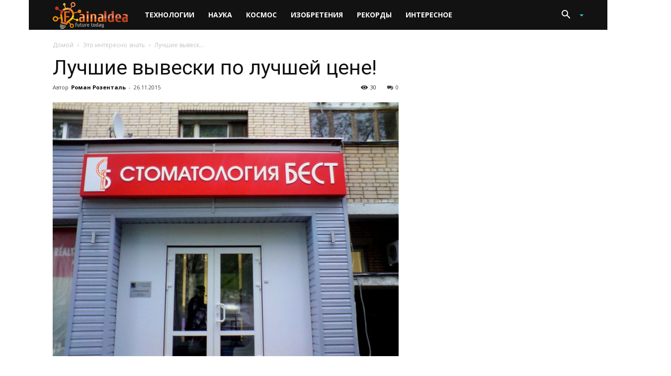

--- FILE ---
content_type: text/html; charset=utf-8
request_url: https://www.google.com/recaptcha/api2/aframe
body_size: -95
content:
<!DOCTYPE HTML><html><head><meta http-equiv="content-type" content="text/html; charset=UTF-8"></head><body><script nonce="6rW_L-g7ZSLHq-t2fAWTHw">/** Anti-fraud and anti-abuse applications only. See google.com/recaptcha */ try{var clients={'sodar':'https://pagead2.googlesyndication.com/pagead/sodar?'};window.addEventListener("message",function(a){try{if(a.source===window.parent){var b=JSON.parse(a.data);var c=clients[b['id']];if(c){var d=document.createElement('img');d.src=c+b['params']+'&rc='+(localStorage.getItem("rc::a")?sessionStorage.getItem("rc::b"):"");window.document.body.appendChild(d);sessionStorage.setItem("rc::e",parseInt(sessionStorage.getItem("rc::e")||0)+1);localStorage.setItem("rc::h",'1768906307298');}}}catch(b){}});window.parent.postMessage("_grecaptcha_ready", "*");}catch(b){}</script></body></html>